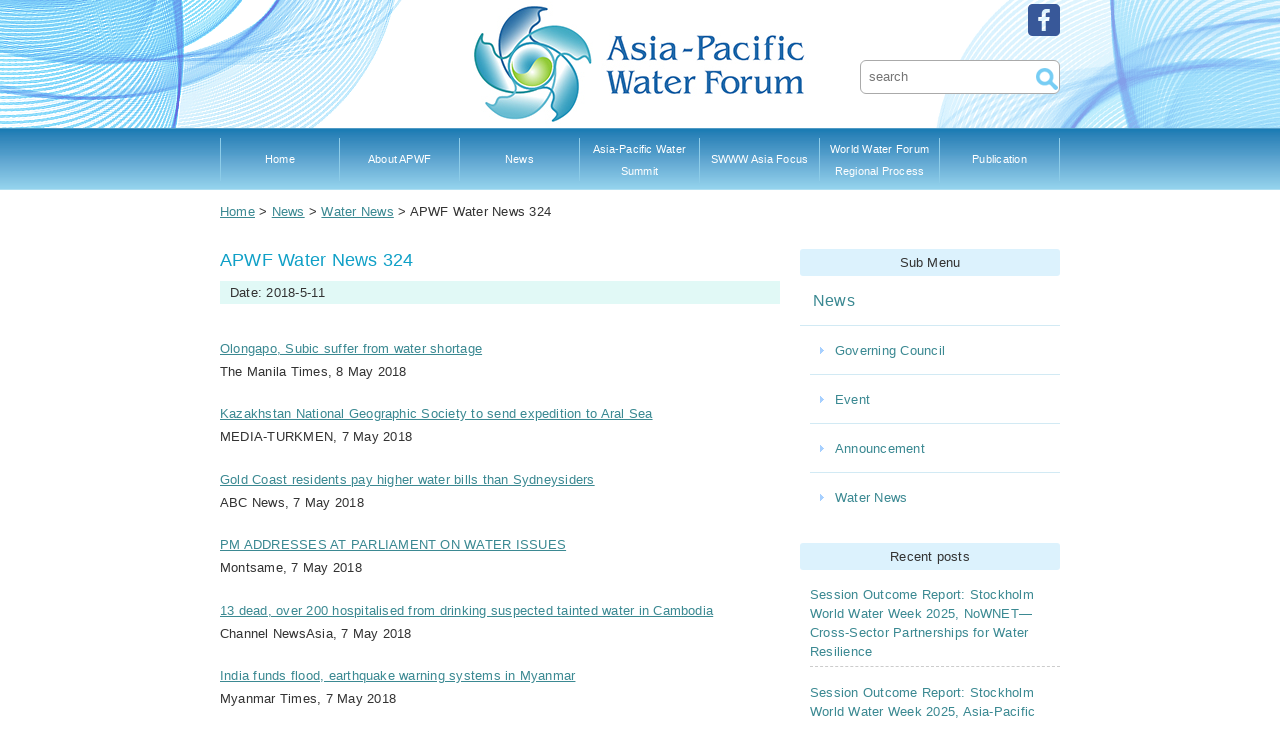

--- FILE ---
content_type: text/html; charset=UTF-8
request_url: https://apwf.org/apwf-water-news-324/
body_size: 42822
content:
<!DOCTYPE HTML>
<html lang="ja">
<head>
<meta charset="utf-8">
<meta name="viewport" content="width=device-width">
<meta http-equiv="Content-Script-Type" content="text/javascript" />

<link rel="stylesheet" type="text/css" media="all" href="https://apwf.org/apwf_wp/wp-content/themes/apwf/style.css" />
<link rel="shortcut icon" href="images/favicon.ico" type="image/vnd.microsoft.icon"><link href="https://apwf.org/apwf_wp/wp-content/themes/apwfcal.css" rel="stylesheet" type="text/css" />
<link href="https://maxcdn.bootstrapcdn.com/font-awesome/4.7.0/css/font-awesome.min.css" rel="stylesheet" integrity="sha384-wvfXpqpZZVQGK6TAh5PVlGOfQNHSoD2xbE+QkPxCAFlNEevoEH3Sl0sibVcOQVnN" crossorigin="anonymous">
<meta http-equiv="Content-Type" content="text/html; charset=utf-8" />
<script type="text/javascript" src="http://ajax.googleapis.com/ajax/libs/jquery/1.10.2/jquery.min.js"></script>
<script src="//ajax.googleapis.com/ajax/libs/jquery/1.8.2/jquery.min.js">
<!--[if lt IE 9]>
<![endif]-->
<script>
$(document).ready(function() {
	$('body').fadeIn(2000);
});
</script>

<script>
$(function(){
});
</script>

		<!-- All in One SEO 4.2.6.1 - aioseo.com -->
		<title>APWF Water News 324 - APWF</title>
		<meta name="description" content="Olongapo, Subic suffer from water shortage The Manila T" />
		<meta name="robots" content="max-image-preview:large" />
		<link rel="canonical" href="https://apwf.org/apwf-water-news-324/" />
		<meta name="generator" content="All in One SEO (AIOSEO) 4.2.6.1 " />
		<meta property="og:locale" content="ja_JP" />
		<meta property="og:site_name" content="APWF - APWF SITE" />
		<meta property="og:type" content="article" />
		<meta property="og:title" content="APWF Water News 324 - APWF" />
		<meta property="og:description" content="Olongapo, Subic suffer from water shortage The Manila T" />
		<meta property="og:url" content="https://apwf.org/apwf-water-news-324/" />
		<meta property="article:published_time" content="2018-05-11T05:36:21+00:00" />
		<meta property="article:modified_time" content="2018-05-14T00:17:46+00:00" />
		<meta name="twitter:card" content="summary_large_image" />
		<meta name="twitter:title" content="APWF Water News 324 - APWF" />
		<meta name="twitter:description" content="Olongapo, Subic suffer from water shortage The Manila T" />
		<script type="application/ld+json" class="aioseo-schema">
			{"@context":"https:\/\/schema.org","@graph":[{"@type":"BlogPosting","@id":"https:\/\/apwf.org\/apwf-water-news-324\/#blogposting","name":"APWF Water News 324 - APWF","headline":"APWF Water News 324","author":{"@id":"https:\/\/apwf.org\/author\/a-manager1\/#author"},"publisher":{"@id":"https:\/\/apwf.org\/#organization"},"datePublished":"2018-05-11T05:36:21+09:00","dateModified":"2018-05-11T05:36:21+09:00","inLanguage":"ja","mainEntityOfPage":{"@id":"https:\/\/apwf.org\/apwf-water-news-324\/#webpage"},"isPartOf":{"@id":"https:\/\/apwf.org\/apwf-water-news-324\/#webpage"},"articleSection":"News, Water News"},{"@type":"BreadcrumbList","@id":"https:\/\/apwf.org\/apwf-water-news-324\/#breadcrumblist","itemListElement":[{"@type":"ListItem","@id":"https:\/\/apwf.org\/#listItem","position":1,"item":{"@type":"WebPage","@id":"https:\/\/apwf.org\/","name":"\u30db\u30fc\u30e0","description":"APWF SITE","url":"https:\/\/apwf.org\/"},"nextItem":"https:\/\/apwf.org\/apwf-water-news-324\/#listItem"},{"@type":"ListItem","@id":"https:\/\/apwf.org\/apwf-water-news-324\/#listItem","position":2,"item":{"@type":"WebPage","@id":"https:\/\/apwf.org\/apwf-water-news-324\/","name":"APWF Water News 324","description":"Olongapo, Subic suffer from water shortage The Manila T","url":"https:\/\/apwf.org\/apwf-water-news-324\/"},"previousItem":"https:\/\/apwf.org\/#listItem"}]},{"@type":"Organization","@id":"https:\/\/apwf.org\/#organization","name":"APWF","url":"https:\/\/apwf.org\/"},{"@type":"WebPage","@id":"https:\/\/apwf.org\/apwf-water-news-324\/#webpage","url":"https:\/\/apwf.org\/apwf-water-news-324\/","name":"APWF Water News 324 - APWF","description":"Olongapo, Subic suffer from water shortage The Manila T","inLanguage":"ja","isPartOf":{"@id":"https:\/\/apwf.org\/#website"},"breadcrumb":{"@id":"https:\/\/apwf.org\/apwf-water-news-324\/#breadcrumblist"},"author":"https:\/\/apwf.org\/author\/a-manager1\/#author","creator":"https:\/\/apwf.org\/author\/a-manager1\/#author","datePublished":"2018-05-11T05:36:21+09:00","dateModified":"2018-05-14T00:17:46+09:00"},{"@type":"WebSite","@id":"https:\/\/apwf.org\/#website","url":"https:\/\/apwf.org\/","name":"APWF","description":"APWF SITE","inLanguage":"ja","publisher":{"@id":"https:\/\/apwf.org\/#organization"}}]}
		</script>
		<!-- All in One SEO -->

<link rel='dns-prefetch' href='//s.w.org' />
<link rel="alternate" type="application/rss+xml" title="APWF &raquo; APWF Water News 324 のコメントのフィード" href="https://apwf.org/apwf-water-news-324/feed/" />
<script type="text/javascript">
window._wpemojiSettings = {"baseUrl":"https:\/\/s.w.org\/images\/core\/emoji\/14.0.0\/72x72\/","ext":".png","svgUrl":"https:\/\/s.w.org\/images\/core\/emoji\/14.0.0\/svg\/","svgExt":".svg","source":{"concatemoji":"https:\/\/apwf.org\/apwf_wp\/wp-includes\/js\/wp-emoji-release.min.js?ver=6.0.11"}};
/*! This file is auto-generated */
!function(e,a,t){var n,r,o,i=a.createElement("canvas"),p=i.getContext&&i.getContext("2d");function s(e,t){var a=String.fromCharCode,e=(p.clearRect(0,0,i.width,i.height),p.fillText(a.apply(this,e),0,0),i.toDataURL());return p.clearRect(0,0,i.width,i.height),p.fillText(a.apply(this,t),0,0),e===i.toDataURL()}function c(e){var t=a.createElement("script");t.src=e,t.defer=t.type="text/javascript",a.getElementsByTagName("head")[0].appendChild(t)}for(o=Array("flag","emoji"),t.supports={everything:!0,everythingExceptFlag:!0},r=0;r<o.length;r++)t.supports[o[r]]=function(e){if(!p||!p.fillText)return!1;switch(p.textBaseline="top",p.font="600 32px Arial",e){case"flag":return s([127987,65039,8205,9895,65039],[127987,65039,8203,9895,65039])?!1:!s([55356,56826,55356,56819],[55356,56826,8203,55356,56819])&&!s([55356,57332,56128,56423,56128,56418,56128,56421,56128,56430,56128,56423,56128,56447],[55356,57332,8203,56128,56423,8203,56128,56418,8203,56128,56421,8203,56128,56430,8203,56128,56423,8203,56128,56447]);case"emoji":return!s([129777,127995,8205,129778,127999],[129777,127995,8203,129778,127999])}return!1}(o[r]),t.supports.everything=t.supports.everything&&t.supports[o[r]],"flag"!==o[r]&&(t.supports.everythingExceptFlag=t.supports.everythingExceptFlag&&t.supports[o[r]]);t.supports.everythingExceptFlag=t.supports.everythingExceptFlag&&!t.supports.flag,t.DOMReady=!1,t.readyCallback=function(){t.DOMReady=!0},t.supports.everything||(n=function(){t.readyCallback()},a.addEventListener?(a.addEventListener("DOMContentLoaded",n,!1),e.addEventListener("load",n,!1)):(e.attachEvent("onload",n),a.attachEvent("onreadystatechange",function(){"complete"===a.readyState&&t.readyCallback()})),(e=t.source||{}).concatemoji?c(e.concatemoji):e.wpemoji&&e.twemoji&&(c(e.twemoji),c(e.wpemoji)))}(window,document,window._wpemojiSettings);
</script>
<style type="text/css">
img.wp-smiley,
img.emoji {
	display: inline !important;
	border: none !important;
	box-shadow: none !important;
	height: 1em !important;
	width: 1em !important;
	margin: 0 0.07em !important;
	vertical-align: -0.1em !important;
	background: none !important;
	padding: 0 !important;
}
</style>
	<link rel='stylesheet' id='wp-block-library-css'  href='https://apwf.org/apwf_wp/wp-includes/css/dist/block-library/style.min.css?ver=6.0.11' type='text/css' media='all' />
<style id='global-styles-inline-css' type='text/css'>
body{--wp--preset--color--black: #000000;--wp--preset--color--cyan-bluish-gray: #abb8c3;--wp--preset--color--white: #ffffff;--wp--preset--color--pale-pink: #f78da7;--wp--preset--color--vivid-red: #cf2e2e;--wp--preset--color--luminous-vivid-orange: #ff6900;--wp--preset--color--luminous-vivid-amber: #fcb900;--wp--preset--color--light-green-cyan: #7bdcb5;--wp--preset--color--vivid-green-cyan: #00d084;--wp--preset--color--pale-cyan-blue: #8ed1fc;--wp--preset--color--vivid-cyan-blue: #0693e3;--wp--preset--color--vivid-purple: #9b51e0;--wp--preset--gradient--vivid-cyan-blue-to-vivid-purple: linear-gradient(135deg,rgba(6,147,227,1) 0%,rgb(155,81,224) 100%);--wp--preset--gradient--light-green-cyan-to-vivid-green-cyan: linear-gradient(135deg,rgb(122,220,180) 0%,rgb(0,208,130) 100%);--wp--preset--gradient--luminous-vivid-amber-to-luminous-vivid-orange: linear-gradient(135deg,rgba(252,185,0,1) 0%,rgba(255,105,0,1) 100%);--wp--preset--gradient--luminous-vivid-orange-to-vivid-red: linear-gradient(135deg,rgba(255,105,0,1) 0%,rgb(207,46,46) 100%);--wp--preset--gradient--very-light-gray-to-cyan-bluish-gray: linear-gradient(135deg,rgb(238,238,238) 0%,rgb(169,184,195) 100%);--wp--preset--gradient--cool-to-warm-spectrum: linear-gradient(135deg,rgb(74,234,220) 0%,rgb(151,120,209) 20%,rgb(207,42,186) 40%,rgb(238,44,130) 60%,rgb(251,105,98) 80%,rgb(254,248,76) 100%);--wp--preset--gradient--blush-light-purple: linear-gradient(135deg,rgb(255,206,236) 0%,rgb(152,150,240) 100%);--wp--preset--gradient--blush-bordeaux: linear-gradient(135deg,rgb(254,205,165) 0%,rgb(254,45,45) 50%,rgb(107,0,62) 100%);--wp--preset--gradient--luminous-dusk: linear-gradient(135deg,rgb(255,203,112) 0%,rgb(199,81,192) 50%,rgb(65,88,208) 100%);--wp--preset--gradient--pale-ocean: linear-gradient(135deg,rgb(255,245,203) 0%,rgb(182,227,212) 50%,rgb(51,167,181) 100%);--wp--preset--gradient--electric-grass: linear-gradient(135deg,rgb(202,248,128) 0%,rgb(113,206,126) 100%);--wp--preset--gradient--midnight: linear-gradient(135deg,rgb(2,3,129) 0%,rgb(40,116,252) 100%);--wp--preset--duotone--dark-grayscale: url('#wp-duotone-dark-grayscale');--wp--preset--duotone--grayscale: url('#wp-duotone-grayscale');--wp--preset--duotone--purple-yellow: url('#wp-duotone-purple-yellow');--wp--preset--duotone--blue-red: url('#wp-duotone-blue-red');--wp--preset--duotone--midnight: url('#wp-duotone-midnight');--wp--preset--duotone--magenta-yellow: url('#wp-duotone-magenta-yellow');--wp--preset--duotone--purple-green: url('#wp-duotone-purple-green');--wp--preset--duotone--blue-orange: url('#wp-duotone-blue-orange');--wp--preset--font-size--small: 13px;--wp--preset--font-size--medium: 20px;--wp--preset--font-size--large: 36px;--wp--preset--font-size--x-large: 42px;}.has-black-color{color: var(--wp--preset--color--black) !important;}.has-cyan-bluish-gray-color{color: var(--wp--preset--color--cyan-bluish-gray) !important;}.has-white-color{color: var(--wp--preset--color--white) !important;}.has-pale-pink-color{color: var(--wp--preset--color--pale-pink) !important;}.has-vivid-red-color{color: var(--wp--preset--color--vivid-red) !important;}.has-luminous-vivid-orange-color{color: var(--wp--preset--color--luminous-vivid-orange) !important;}.has-luminous-vivid-amber-color{color: var(--wp--preset--color--luminous-vivid-amber) !important;}.has-light-green-cyan-color{color: var(--wp--preset--color--light-green-cyan) !important;}.has-vivid-green-cyan-color{color: var(--wp--preset--color--vivid-green-cyan) !important;}.has-pale-cyan-blue-color{color: var(--wp--preset--color--pale-cyan-blue) !important;}.has-vivid-cyan-blue-color{color: var(--wp--preset--color--vivid-cyan-blue) !important;}.has-vivid-purple-color{color: var(--wp--preset--color--vivid-purple) !important;}.has-black-background-color{background-color: var(--wp--preset--color--black) !important;}.has-cyan-bluish-gray-background-color{background-color: var(--wp--preset--color--cyan-bluish-gray) !important;}.has-white-background-color{background-color: var(--wp--preset--color--white) !important;}.has-pale-pink-background-color{background-color: var(--wp--preset--color--pale-pink) !important;}.has-vivid-red-background-color{background-color: var(--wp--preset--color--vivid-red) !important;}.has-luminous-vivid-orange-background-color{background-color: var(--wp--preset--color--luminous-vivid-orange) !important;}.has-luminous-vivid-amber-background-color{background-color: var(--wp--preset--color--luminous-vivid-amber) !important;}.has-light-green-cyan-background-color{background-color: var(--wp--preset--color--light-green-cyan) !important;}.has-vivid-green-cyan-background-color{background-color: var(--wp--preset--color--vivid-green-cyan) !important;}.has-pale-cyan-blue-background-color{background-color: var(--wp--preset--color--pale-cyan-blue) !important;}.has-vivid-cyan-blue-background-color{background-color: var(--wp--preset--color--vivid-cyan-blue) !important;}.has-vivid-purple-background-color{background-color: var(--wp--preset--color--vivid-purple) !important;}.has-black-border-color{border-color: var(--wp--preset--color--black) !important;}.has-cyan-bluish-gray-border-color{border-color: var(--wp--preset--color--cyan-bluish-gray) !important;}.has-white-border-color{border-color: var(--wp--preset--color--white) !important;}.has-pale-pink-border-color{border-color: var(--wp--preset--color--pale-pink) !important;}.has-vivid-red-border-color{border-color: var(--wp--preset--color--vivid-red) !important;}.has-luminous-vivid-orange-border-color{border-color: var(--wp--preset--color--luminous-vivid-orange) !important;}.has-luminous-vivid-amber-border-color{border-color: var(--wp--preset--color--luminous-vivid-amber) !important;}.has-light-green-cyan-border-color{border-color: var(--wp--preset--color--light-green-cyan) !important;}.has-vivid-green-cyan-border-color{border-color: var(--wp--preset--color--vivid-green-cyan) !important;}.has-pale-cyan-blue-border-color{border-color: var(--wp--preset--color--pale-cyan-blue) !important;}.has-vivid-cyan-blue-border-color{border-color: var(--wp--preset--color--vivid-cyan-blue) !important;}.has-vivid-purple-border-color{border-color: var(--wp--preset--color--vivid-purple) !important;}.has-vivid-cyan-blue-to-vivid-purple-gradient-background{background: var(--wp--preset--gradient--vivid-cyan-blue-to-vivid-purple) !important;}.has-light-green-cyan-to-vivid-green-cyan-gradient-background{background: var(--wp--preset--gradient--light-green-cyan-to-vivid-green-cyan) !important;}.has-luminous-vivid-amber-to-luminous-vivid-orange-gradient-background{background: var(--wp--preset--gradient--luminous-vivid-amber-to-luminous-vivid-orange) !important;}.has-luminous-vivid-orange-to-vivid-red-gradient-background{background: var(--wp--preset--gradient--luminous-vivid-orange-to-vivid-red) !important;}.has-very-light-gray-to-cyan-bluish-gray-gradient-background{background: var(--wp--preset--gradient--very-light-gray-to-cyan-bluish-gray) !important;}.has-cool-to-warm-spectrum-gradient-background{background: var(--wp--preset--gradient--cool-to-warm-spectrum) !important;}.has-blush-light-purple-gradient-background{background: var(--wp--preset--gradient--blush-light-purple) !important;}.has-blush-bordeaux-gradient-background{background: var(--wp--preset--gradient--blush-bordeaux) !important;}.has-luminous-dusk-gradient-background{background: var(--wp--preset--gradient--luminous-dusk) !important;}.has-pale-ocean-gradient-background{background: var(--wp--preset--gradient--pale-ocean) !important;}.has-electric-grass-gradient-background{background: var(--wp--preset--gradient--electric-grass) !important;}.has-midnight-gradient-background{background: var(--wp--preset--gradient--midnight) !important;}.has-small-font-size{font-size: var(--wp--preset--font-size--small) !important;}.has-medium-font-size{font-size: var(--wp--preset--font-size--medium) !important;}.has-large-font-size{font-size: var(--wp--preset--font-size--large) !important;}.has-x-large-font-size{font-size: var(--wp--preset--font-size--x-large) !important;}
</style>
<link rel='stylesheet' id='contact-form-7-css'  href='https://apwf.org/apwf_wp/wp-content/plugins/contact-form-7/includes/css/styles.css?ver=5.6.3' type='text/css' media='all' />
<link rel='stylesheet' id='jquery-smooth-scroll-css'  href='https://apwf.org/apwf_wp/wp-content/plugins/jquery-smooth-scroll/css/style.css?ver=6.0.11' type='text/css' media='all' />
<link rel='stylesheet' id='hamburger.css-css'  href='https://apwf.org/apwf_wp/wp-content/plugins/wp-responsive-menu/assets/css/wpr-hamburger.css?ver=3.1.7.2' type='text/css' media='all' />
<link rel='stylesheet' id='wprmenu.css-css'  href='https://apwf.org/apwf_wp/wp-content/plugins/wp-responsive-menu/assets/css/wprmenu.css?ver=3.1.7.2' type='text/css' media='all' />
<style id='wprmenu.css-inline-css' type='text/css'>
@media only screen and ( max-width: 640px ) {html body div.wprm-wrapper {overflow: scroll;}html body div.wprm-overlay{ background: rgb(0,0,0) }#wprmenu_bar {background-image: url();background-size: cover ;background-repeat: repeat;}#wprmenu_bar {background-color: #1386dd;}html body div#mg-wprm-wrap .wpr_submit .icon.icon-search {color: #ffffff;}#wprmenu_bar .menu_title,#wprmenu_bar .wprmenu_icon_menu,#wprmenu_bar .menu_title a {color: #ffffff;}#wprmenu_bar .menu_title {font-size: 20px;font-weight: normal;}#mg-wprm-wrap li.menu-item a {font-size: 15px;text-transform: uppercase;font-weight: normal;}#mg-wprm-wrap li.menu-item-has-children ul.sub-menu a {font-size: 15px;text-transform: uppercase;font-weight: normal;}#mg-wprm-wrap li.current-menu-item > a {background: #1cd1db;}#mg-wprm-wrap li.current-menu-item > a,#mg-wprm-wrap li.current-menu-item span.wprmenu_icon{color: #ffffff !important;}#mg-wprm-wrap {background-color: #0896dd;}.cbp-spmenu-push-toright,.cbp-spmenu-push-toright .mm-slideout {left: 65% ;}.cbp-spmenu-push-toleft {left: -65% ;}#mg-wprm-wrap.cbp-spmenu-right,#mg-wprm-wrap.cbp-spmenu-left,#mg-wprm-wrap.cbp-spmenu-right.custom,#mg-wprm-wrap.cbp-spmenu-left.custom,.cbp-spmenu-vertical {width: 65%;max-width: 400px;}#mg-wprm-wrap ul#wprmenu_menu_ul li.menu-item a,div#mg-wprm-wrap ul li span.wprmenu_icon {color: #ffffff;}#mg-wprm-wrap ul#wprmenu_menu_ul li.menu-item:valid ~ a{color: #ffffff;}#mg-wprm-wrap ul#wprmenu_menu_ul li.menu-item a:hover {background: #0c0101;color: #606060 !important;}div#mg-wprm-wrap ul>li:hover>span.wprmenu_icon {color: #606060 !important;}.wprmenu_bar .hamburger-inner,.wprmenu_bar .hamburger-inner::before,.wprmenu_bar .hamburger-inner::after {background: #ffffff;}.wprmenu_bar .hamburger:hover .hamburger-inner,.wprmenu_bar .hamburger:hover .hamburger-inner::before,.wprmenu_bar .hamburger:hover .hamburger-inner::after {background: #ffffff;}div.wprmenu_bar div.hamburger{padding-right: 6px !important;}#wprmenu_menu.left {width:65%;left: -65%;right: auto;}#wprmenu_menu.right {width:65%;right: -65%;left: auto;}html body div#wprmenu_bar {height : 42px;}#mg-wprm-wrap.cbp-spmenu-left,#mg-wprm-wrap.cbp-spmenu-right,#mg-widgetmenu-wrap.cbp-spmenu-widget-left,#mg-widgetmenu-wrap.cbp-spmenu-widget-right {top: 42px !important;}.wprmenu_bar .hamburger {float: left;}.wprmenu_bar #custom_menu_icon.hamburger {top: px;left: px;float: left !important;background-color: #cccccc;}.wpr_custom_menu #custom_menu_icon {display: block;}html { padding-top: 42px !important; }#wprmenu_bar,#mg-wprm-wrap { display: block; }div#wpadminbar { position: fixed; }}
</style>
<link rel='stylesheet' id='wpr_icons-css'  href='https://apwf.org/apwf_wp/wp-content/plugins/wp-responsive-menu/inc/assets/icons/wpr-icons.css?ver=3.1.7.2' type='text/css' media='all' />
<link rel='stylesheet' id='wp-pagenavi-css'  href='https://apwf.org/apwf_wp/wp-content/plugins/wp-pagenavi/pagenavi-css.css?ver=2.70' type='text/css' media='all' />
<script type='text/javascript' src='https://apwf.org/apwf_wp/wp-includes/js/jquery/jquery.min.js?ver=3.6.0' id='jquery-core-js'></script>
<script type='text/javascript' src='https://apwf.org/apwf_wp/wp-includes/js/jquery/jquery-migrate.min.js?ver=3.3.2' id='jquery-migrate-js'></script>
<script type='text/javascript' src='https://apwf.org/apwf_wp/wp-content/plugins/wp-responsive-menu/assets/js/modernizr.custom.js?ver=3.1.7.2' id='modernizr-js'></script>
<script type='text/javascript' src='https://apwf.org/apwf_wp/wp-content/plugins/wp-responsive-menu/assets/js/jquery.touchSwipe.min.js?ver=3.1.7.2' id='touchSwipe-js'></script>
<script type='text/javascript' id='wprmenu.js-js-extra'>
/* <![CDATA[ */
var wprmenu = {"zooming":"","from_width":"640","push_width":"400","menu_width":"65","parent_click":"","swipe":"","enable_overlay":"1"};
/* ]]> */
</script>
<script type='text/javascript' src='https://apwf.org/apwf_wp/wp-content/plugins/wp-responsive-menu/assets/js/wprmenu.js?ver=3.1.7.2' id='wprmenu.js-js'></script>
<link rel="https://api.w.org/" href="https://apwf.org/wp-json/" /><link rel="alternate" type="application/json" href="https://apwf.org/wp-json/wp/v2/posts/1078" /><link rel="EditURI" type="application/rsd+xml" title="RSD" href="https://apwf.org/apwf_wp/xmlrpc.php?rsd" />
<link rel="wlwmanifest" type="application/wlwmanifest+xml" href="https://apwf.org/apwf_wp/wp-includes/wlwmanifest.xml" /> 
<meta name="generator" content="WordPress 6.0.11" />
<link rel='shortlink' href='https://apwf.org/?p=1078' />
<link rel="alternate" type="application/json+oembed" href="https://apwf.org/wp-json/oembed/1.0/embed?url=https%3A%2F%2Fapwf.org%2Fapwf-water-news-324%2F" />
<link rel="alternate" type="text/xml+oembed" href="https://apwf.org/wp-json/oembed/1.0/embed?url=https%3A%2F%2Fapwf.org%2Fapwf-water-news-324%2F&#038;format=xml" />
<link rel="apple-touch-icon" sizes="180x180" href="/apwf_wp/wp-content/uploads/fbrfg/apple-touch-icon.png">
<link rel="icon" type="image/png" sizes="32x32" href="/apwf_wp/wp-content/uploads/fbrfg/favicon-32x32.png">
<link rel="icon" type="image/png" sizes="16x16" href="/apwf_wp/wp-content/uploads/fbrfg/favicon-16x16.png">
<link rel="manifest" href="/apwf_wp/wp-content/uploads/fbrfg/site.webmanifest">
<link rel="mask-icon" href="/apwf_wp/wp-content/uploads/fbrfg/safari-pinned-tab.svg" color="#5bbad5">
<link rel="shortcut icon" href="/apwf_wp/wp-content/uploads/fbrfg/favicon.ico">
<meta name="msapplication-TileColor" content="#da532c">
<meta name="msapplication-config" content="/apwf_wp/wp-content/uploads/fbrfg/browserconfig.xml">
<meta name="theme-color" content="#ffffff"><script>
  (function(i,s,o,g,r,a,m){i['GoogleAnalyticsObject']=r;i[r]=i[r]||function(){
  (i[r].q=i[r].q||[]).push(arguments)},i[r].l=1*new Date();a=s.createElement(o),
  m=s.getElementsByTagName(o)[0];a.async=1;a.src=g;m.parentNode.insertBefore(a,m)
  })(window,document,'script','https://www.google-analytics.com/analytics.js','ga');

  ga('create', 'UA-8738415-11', 'auto');
  ga('send', 'pageview');

</script>
</head>
<body>
<div id="fb-root"></div>
<script>(function(d, s, id) {
  var js, fjs = d.getElementsByTagName(s)[0];
  if (d.getElementById(id)) return;
  js = d.createElement(s); js.id = id;
  js.src = "//connect.facebook.net/ja_JP/sdk.js#xfbml=1&version=v2.9";
  fjs.parentNode.insertBefore(js, fjs);
}(document, 'script', 'facebook-jssdk'));</script>
<header id="header">
  <div class="inner clearfix" >
    <div id="logo"><a href="https://apwf.org/"><img src="https://apwf.org/apwf_wp/wp-content/themes/apwf/images/logo.jpg" alt="APWF" class="linkimg"></a></div>
<div id="header_rbox">
<ul>
     	<li><a href="https://www.facebook.com/Asia-Pacific-Water-Forum-821896094571257/"  target="_blank"><img src="https://apwf.org/apwf_wp/wp-content/themes/apwf/images/h_fb.png" alt="contact" width="32" height="32"  class="linkimg"/></a></li>
      <!--<li><a href="https://apwf.org/contact/"><img src="https://apwf.org/apwf_wp/wp-content/themes/apwf/images/h_contact.png" alt="contact" width="32" height="32"  class="linkimg"></a></li>-->      
     </ul>
<div id="search">
	<div id="seach">
<dl class="search1">
<form name="searchform" id="searchform" method="get" id="searchform" action="https://apwf.org/">
<dt><input type="text" placeholder="search" name="s" id="s"></dt>
<dd><input type="image" src="https://apwf.org/apwf_wp/wp-content/themes/apwf/images/searchbtn.png" alt="search" name="searchbtn" id="searchbtn" value=""></dd>
</dl>
</form>
</div>
       </div>
</div>
  </div>
  <div id="nav">
 <div class="inner">
      <div id="gl_nav">
<ul>
 <div class="menu-%e3%83%a1%e3%82%a4%e3%83%b3%e3%83%a1%e3%83%8b%e3%83%a5%e2%80%95-container"><ul id="menu-%e3%83%a1%e3%82%a4%e3%83%b3%e3%83%a1%e3%83%8b%e3%83%a5%e2%80%95" class="menu"><li id="menu-item-2112" class="menu-item menu-item-type-custom menu-item-object-custom menu-item-home menu-item-2112"><a href="https://apwf.org/">Home</a></li>
<li id="menu-item-190" class="menu-item menu-item-type-post_type menu-item-object-page menu-item-has-children menu-item-190"><a href="https://apwf.org/background/">About APWF</a>
<ul class="sub-menu">
	<li id="menu-item-30" class="menu-item menu-item-type-post_type menu-item-object-page menu-item-30"><a href="https://apwf.org/background/">About APWF</a></li>
	<li id="menu-item-178" class="menu-item menu-item-type-post_type menu-item-object-page current-post-parent menu-item-178"><a href="https://apwf.org/objectives/">Objectives</a></li>
	<li id="menu-item-165" class="menu-item menu-item-type-post_type menu-item-object-page menu-item-165"><a href="https://apwf.org/rules-and-procedures/">Rules And Procedures</a></li>
	<li id="menu-item-164" class="menu-item menu-item-type-post_type menu-item-object-page menu-item-164"><a href="https://apwf.org/membership/">Membership</a></li>
</ul>
</li>
<li id="menu-item-191" class="menu-item menu-item-type-taxonomy menu-item-object-category current-post-ancestor current-menu-parent current-post-parent menu-item-has-children menu-item-191"><a href="https://apwf.org/category/news/">News</a>
<ul class="sub-menu">
	<li id="menu-item-173" class="menu-item menu-item-type-taxonomy menu-item-object-category menu-item-173"><a href="https://apwf.org/category/news/event/">Event</a></li>
	<li id="menu-item-176" class="menu-item menu-item-type-taxonomy menu-item-object-category current-post-ancestor current-menu-parent current-post-parent menu-item-176"><a href="https://apwf.org/category/news/water-news/">Water News</a></li>
	<li id="menu-item-172" class="menu-item menu-item-type-taxonomy menu-item-object-category menu-item-172"><a href="https://apwf.org/category/news/ann/">Announcement</a></li>
	<li id="menu-item-174" class="menu-item menu-item-type-taxonomy menu-item-object-category menu-item-174"><a href="https://apwf.org/category/news/gc/">Governing Council</a></li>
</ul>
</li>
<li id="menu-item-41" class="menu-item menu-item-type-post_type menu-item-object-page menu-item-has-children menu-item-41"><a href="https://apwf.org/summit/">Asia-Pacific Water  Summit</a>
<ul class="sub-menu">
	<li id="menu-item-2154" class="menu-item menu-item-type-post_type menu-item-object-page menu-item-2154"><a href="https://apwf.org/summit/japan-2007/">Japan 2007</a></li>
	<li id="menu-item-675" class="menu-item menu-item-type-post_type menu-item-object-page menu-item-675"><a href="https://apwf.org/summit/thailand2013/">Thailand 2013</a></li>
	<li id="menu-item-799" class="menu-item menu-item-type-post_type menu-item-object-page menu-item-has-children menu-item-799"><a href="https://apwf.org/summit/myanmar2017/">Myanmar 2017</a>
	<ul class="sub-menu">
		<li id="menu-item-976" class="menu-item menu-item-type-post_type menu-item-object-page menu-item-976"><a href="https://apwf.org/?page_id=949">Sponsorship</a></li>
	</ul>
</li>
	<li id="menu-item-1341" class="menu-item menu-item-type-post_type menu-item-object-page menu-item-1341"><a href="https://apwf.org/summit/kumamoto-2022/">Kumamoto 2022</a></li>
</ul>
</li>
<li id="menu-item-2236" class="menu-item menu-item-type-post_type menu-item-object-page menu-item-2236"><a href="https://apwf.org/swww-asia-focus/">SWWW Asia Focus</a></li>
<li id="menu-item-39" class="menu-item menu-item-type-post_type menu-item-object-page menu-item-has-children menu-item-39"><a href="https://apwf.org/regional-process/">World Water Forum  Regional Process</a>
<ul class="sub-menu">
	<li id="menu-item-393" class="menu-item menu-item-type-post_type menu-item-object-page menu-item-393"><a href="https://apwf.org/regional-process/previous-editions/">Previous Editions</a></li>
</ul>
</li>
<li id="menu-item-42" class="menu-item menu-item-type-post_type menu-item-object-page menu-item-42"><a href="https://apwf.org/publication/">Publication</a></li>
</ul></div> </ul>
</div>
</div>
</div>
        </header>

<div id="container" class="clearfix">
<div class="breadcrumbs">
    <!-- Breadcrumb NavXT 7.1.0 -->
<span property="itemListElement" typeof="ListItem"><a property="item" typeof="WebPage" title="APWFへ移動" href="https://apwf.org" class="home"><span property="name">Home</span></a><meta property="position" content="1"></span> &gt; <span property="itemListElement" typeof="ListItem"><a property="item" typeof="WebPage" title="Go to the News category archives." href="https://apwf.org/category/news/" class="taxonomy category"><span property="name">News</span></a><meta property="position" content="2"></span> &gt; <span property="itemListElement" typeof="ListItem"><a property="item" typeof="WebPage" title="Go to the Water News category archives." href="https://apwf.org/category/news/water-news/" class="taxonomy category"><span property="name">Water News</span></a><meta property="position" content="3"></span> &gt; <span property="itemListElement" typeof="ListItem"><span property="name">APWF Water News 324</span><meta property="position" content="4"></span></div>
<div id="content" class="clearfix">

<!--
■the_permalink();
該当記事のURLを出力してくれるテンプレタグ
■the_title();
該当記事のタイトルを出力してくれるテンプレタグ
-->
	<h2 class="blog_title"><a href="https://apwf.org/apwf-water-news-324/">APWF Water News 324</a></h2>
	<div class="meta">
<!--
■the_date();
該当記事の投稿日を出力してくれるテンプレタグ
-->
	Date: 2018-5-11<br />


	</div>	

<p>

<!--
■the_content();
該当記事の本文を出力してくれるテンプレタグ
()内の引数は、記事入力内でmoreを使用した際に表示させる文。
なので、moreを使わなかった場合、表示されない。
-->
	<p><a href="http://www.manilatimes.net/olongapo-subic-suffer-from-water-shortage/397357/">Olongapo, Subic suffer from water shortage</a> <br />
 The Manila Times, 8 May 2018</p>
<p> <a href="http://orient.tm/en/2018/05/07/7023.html">Kazakhstan National Geographic Society to send expedition to Aral Sea</a><br />
 MEDIA-TURKMEN, 7 May 2018</p>
<p> <a href="http://www.abc.net.au/news/2018-05-07/gold-coast-water-costs-double-sydney-water/9732794">Gold Coast residents pay higher water bills than Sydneysiders</a> <br />
 ABC News, 7 May 2018</p>
<p> <a href="http://montsame.mn/en/read/14953">PM ADDRESSES AT PARLIAMENT ON WATER ISSUES</a>　<br />
 Montsame, 7 May 2018</p>
<p> <a href="https://www.channelnewsasia.com/news/asia/13-dead-over-200-hospitalised-from-drinking-suspected-tainted-10210838">13 dead, over 200 hospitalised from drinking suspected tainted water in Cambodia</a><br />
 Channel NewsAsia, 7 May 2018</p>
<p> <a href="https://www.mmtimes.com/news/india-funds-flood-earthquake-warning-systems-myanmar.html">India funds flood, earthquake warning systems in Myanmar</a> <br />
 Myanmar Times, 7 May 2018</p>
<p> <a href="https://thehimalayantimes.com/nepal/drive-to-conserve-water/">Drive to conserve water</a> <br />
 The Himalayan Times, 7 May 2018</p>
<p> <a href="http://orient.tm/en/2018/05/05/6925.html">Fresh water – the source of life or an export good</a> <br />
 MEDIA-TURKMEN, 5 May 2018</p>
<p> <a href="https://akipress.com/news:605943/">UN Special Rapporteur urges Mongolia to raise standards on water and sanitation services</a>　<br />
 AKIpress, 2 May 2018</p>
<p> <a href="http://www.abc.net.au/news/2018-05-01/govt-to-take-200m-stake-in-taswater-utility/9713862">Hodgman Government proposes $200m stake in TasWater; Labor brands backdown &#8216;humiliating&#8217;</a> <br />
 ABC News, 1 May 2018</p>
<p> <a href="https://en.trend.az/casia/turkmenistan/2896422.html">Ashgabat, Astana eye co-op in Caspian Sea</a> <br />
 Trend News Agency, 1 May 2018</p>
<p> <a href="https://thehimalayantimes.com/nepal/locals-turn-to-deep-boring-to-alleviate-water-scarcity-in-terathum/">Locals turn to deep boring to alleviate water scarcity in Terathum</a>　<br />
 The Himalayan Times, 1 May 2018</p>
<p> <a href="https://en.trend.az/casia/kyrgyzstan/2895003.html">Kyrgyzstan participates in USAID&#8217;s Smart Waters event in Tashkent</a><br />
 Trend News Agency, 28 April 2018</p>
<p> <a href="http://www.eco-business.com/news/disasters-could-cost-asia-pacific-region-160-billion-per-year-by-2030-un-warns/">Disasters could cost Asia-Pacific region $160 billion per year by 2030, UN warns</a> <br />
 Eco-Business, 26 April 2018</p>

	<br clear="all" />
	</p>




<!-- ▲表示する記事がある場合、ループ開始▲ -->






<!-- ▼ここにコメントの入力欄を記述する -->
</div><div id="sideArea">

<ul>
<li id="nav_menu-2" class="widget widget_nav_menu"><h2 class="widgettitle">Sub Menu</h2>
<div class="menu-blog%e3%82%b5%e3%82%a4%e3%83%89%e3%83%a1%e3%83%8b%e3%83%a5%e3%83%bc-container"><ul id="menu-blog%e3%82%b5%e3%82%a4%e3%83%89%e3%83%a1%e3%83%8b%e3%83%a5%e3%83%bc" class="menu"><li id="menu-item-394" class="menu-item menu-item-type-taxonomy menu-item-object-category current-post-ancestor current-menu-parent current-post-parent menu-item-has-children menu-item-394"><a href="https://apwf.org/category/news/">News</a>
<ul class="sub-menu">
	<li id="menu-item-397" class="menu-item menu-item-type-taxonomy menu-item-object-category menu-item-397"><a href="https://apwf.org/category/news/gc/">Governing Council</a></li>
	<li id="menu-item-396" class="menu-item menu-item-type-taxonomy menu-item-object-category menu-item-396"><a href="https://apwf.org/category/news/event/">Event</a></li>
	<li id="menu-item-395" class="menu-item menu-item-type-taxonomy menu-item-object-category menu-item-395"><a href="https://apwf.org/category/news/ann/">Announcement</a></li>
	<li id="menu-item-398" class="menu-item menu-item-type-taxonomy menu-item-object-category current-post-ancestor current-menu-parent current-post-parent menu-item-398"><a href="https://apwf.org/category/news/water-news/">Water News</a></li>
</ul>
</li>
</ul></div></li>

		<li id="recent-posts-2" class="widget widget_recent_entries">
		<h2 class="widgettitle">Recent posts</h2>

		<ul>
											<li>
					<a href="https://apwf.org/session-outcome-report-stockholm-world-water-week-2025-nownet-cross-sector-partnerships-for-water-resilience/">Session Outcome Report: Stockholm World Water Week 2025, NoWNET—Cross-Sector Partnerships for Water Resilience</a>
									</li>
											<li>
					<a href="https://apwf.org/session-outcome-report-stockholm-world-water-week-2025-asia-pacific-focus-asias-water-energy-food-ecosystem-future/">Session Outcome Report: Stockholm World Water Week 2025, Asia-Pacific Focus—Asia’s Water-Energy-Food-Ecosystem Future</a>
									</li>
											<li>
					<a href="https://apwf.org/news-251016-1/">Session Outcome Report: Stockholm World Water Week 2025, Asia-Pacific Focus—Early Warnings in Asia-Pacific</a>
									</li>
											<li>
					<a href="https://apwf.org/news-251014/">Session Outcome Report: Stockholm World Water Week 2025, Asia-Pacific Focus—Building a Climate-Resilient Hindu Kush Himalaya (HKH)</a>
									</li>
											<li>
					<a href="https://apwf.org/news-250815/">Stockholm World Water Week 2025 &#8211; APWF and NoWNET Session</a>
									</li>
											<li>
					<a href="https://apwf.org/news-250616/">Discussion and Key Messages from the session in Asia and the Pacific Water and Urban Development Forum 2025 (AWUF 2025)</a>
									</li>
											<li>
					<a href="https://apwf.org/news-250612/">Science Diplomacy for Glacier Preservation and Transboundary Water Resilience in the Hindu Kush Himalaya (HKH)</a>
									</li>
											<li>
					<a href="https://apwf.org/15th-apwf-webinar/">“Planet Aqua: Rethinking Our Home in the Universe” The Outcomes of the 15th APWF Webinar with Mr. Jeremy Rifkin &#038; Experts</a>
									</li>
					</ul>

		</li>
</ul>
</div>
</div>
</div>
<footer id="footer">
<div class="inner clearfix">
    <div id="f_left">
    	<dl>
       <dt><a href="http://www.waterforum.jp/en/">Secretariat: Japan Water Forum (JWF)</a></dt>
<dd>6th Fl,5-4 Nihonbashi-Hakozaki-cho, Chuo-ku, Tokyo, JAPAN 103-0015</dd>
<dd>TEL:+81(0)3-5645-8040　FAX:+81(0)3-5645-8041</dd>
</dl><p>E-mail: office[at]apwf.org*<br />*Please change [at] to @.</p>　
    </div>


<div id="f_right">
<ul>
 <div class="menu-%e3%83%95%e3%83%83%e3%82%bf%e3%83%bc%e3%83%a1%e3%83%8b%e3%83%a5%e3%83%bc-container"><ul id="menu-%e3%83%95%e3%83%83%e3%82%bf%e3%83%bc%e3%83%a1%e3%83%8b%e3%83%a5%e3%83%bc" class="menu"><li id="menu-item-182" class="menu-item menu-item-type-custom menu-item-object-custom menu-item-home menu-item-182"><a href="https://apwf.org">Home</a></li>
<li id="menu-item-186" class="menu-item menu-item-type-post_type menu-item-object-page menu-item-186"><a href="https://apwf.org/privacy/">Privacy policy</a></li>
</ul></div></ul>
<p class="copyright" class="clear">Copyright&copy; APWF. All rights reserved.</p>
</div>
</div>
</footer>
			<a id="scroll-to-top" href="#" title="Scroll to Top">Top</a>
			
			<div class="wprm-wrapper">
        
        <!-- Overlay Starts here -->
			 			   <div class="wprm-overlay"></div>
			         <!-- Overlay Ends here -->
			
			         <div id="wprmenu_bar" class="wprmenu_bar bodyslide left">
  <div class="hamburger hamburger--slider">
    <span class="hamburger-box">
      <span class="hamburger-inner"></span>
    </span>
  </div>
  <div class="menu_title">
      <a href="https://apwf.org/apwf_wp">
      MENU    </a>
      </div>
</div>			 
			<div class="cbp-spmenu cbp-spmenu-vertical cbp-spmenu-left default " id="mg-wprm-wrap">
				
				
				<ul id="wprmenu_menu_ul">
  
  <li class="menu-item menu-item-type-custom menu-item-object-custom menu-item-home menu-item-2112"><a href="https://apwf.org/">Home</a></li>
<li class="menu-item menu-item-type-post_type menu-item-object-page menu-item-has-children menu-item-190"><a href="https://apwf.org/background/">About APWF</a>
<ul class="sub-menu">
	<li class="menu-item menu-item-type-post_type menu-item-object-page menu-item-30"><a href="https://apwf.org/background/">About APWF</a></li>
	<li class="menu-item menu-item-type-post_type menu-item-object-page current-post-parent menu-item-178"><a href="https://apwf.org/objectives/">Objectives</a></li>
	<li class="menu-item menu-item-type-post_type menu-item-object-page menu-item-165"><a href="https://apwf.org/rules-and-procedures/">Rules And Procedures</a></li>
	<li class="menu-item menu-item-type-post_type menu-item-object-page menu-item-164"><a href="https://apwf.org/membership/">Membership</a></li>
</ul>
</li>
<li class="menu-item menu-item-type-taxonomy menu-item-object-category current-post-ancestor current-menu-parent current-post-parent menu-item-has-children menu-item-191"><a href="https://apwf.org/category/news/">News</a>
<ul class="sub-menu">
	<li class="menu-item menu-item-type-taxonomy menu-item-object-category menu-item-173"><a href="https://apwf.org/category/news/event/">Event</a></li>
	<li class="menu-item menu-item-type-taxonomy menu-item-object-category current-post-ancestor current-menu-parent current-post-parent menu-item-176"><a href="https://apwf.org/category/news/water-news/">Water News</a></li>
	<li class="menu-item menu-item-type-taxonomy menu-item-object-category menu-item-172"><a href="https://apwf.org/category/news/ann/">Announcement</a></li>
	<li class="menu-item menu-item-type-taxonomy menu-item-object-category menu-item-174"><a href="https://apwf.org/category/news/gc/">Governing Council</a></li>
</ul>
</li>
<li class="menu-item menu-item-type-post_type menu-item-object-page menu-item-has-children menu-item-41"><a href="https://apwf.org/summit/">Asia-Pacific Water  Summit</a>
<ul class="sub-menu">
	<li class="menu-item menu-item-type-post_type menu-item-object-page menu-item-2154"><a href="https://apwf.org/summit/japan-2007/">Japan 2007</a></li>
	<li class="menu-item menu-item-type-post_type menu-item-object-page menu-item-675"><a href="https://apwf.org/summit/thailand2013/">Thailand 2013</a></li>
	<li class="menu-item menu-item-type-post_type menu-item-object-page menu-item-has-children menu-item-799"><a href="https://apwf.org/summit/myanmar2017/">Myanmar 2017</a>
	<ul class="sub-menu">
		<li class="menu-item menu-item-type-post_type menu-item-object-page menu-item-976"><a href="https://apwf.org/?page_id=949">Sponsorship</a></li>
	</ul>
</li>
	<li class="menu-item menu-item-type-post_type menu-item-object-page menu-item-1341"><a href="https://apwf.org/summit/kumamoto-2022/">Kumamoto 2022</a></li>
</ul>
</li>
<li class="menu-item menu-item-type-post_type menu-item-object-page menu-item-2236"><a href="https://apwf.org/swww-asia-focus/">SWWW Asia Focus</a></li>
<li class="menu-item menu-item-type-post_type menu-item-object-page menu-item-has-children menu-item-39"><a href="https://apwf.org/regional-process/">World Water Forum  Regional Process</a>
<ul class="sub-menu">
	<li class="menu-item menu-item-type-post_type menu-item-object-page menu-item-393"><a href="https://apwf.org/regional-process/previous-editions/">Previous Editions</a></li>
</ul>
</li>
<li class="menu-item menu-item-type-post_type menu-item-object-page menu-item-42"><a href="https://apwf.org/publication/">Publication</a></li>
        <li>
          <div class="wpr_search search_top">
            <form role="search" method="get" class="wpr-search-form" action="https://apwf.org/">
  <label for="search-form-696d638917d90"></label>
  <input type="search" class="wpr-search-field" placeholder="Search..." value="" name="s" title="Search...">
  <button type="submit" class="wpr_submit">
    <i class="wpr-icon-search"></i>
  </button>
</form>          </div>
        </li>
        
     
</ul>
				
				</div>
			</div>
			<script type='text/javascript' src='https://apwf.org/apwf_wp/wp-content/plugins/contact-form-7/includes/swv/js/index.js?ver=5.6.3' id='swv-js'></script>
<script type='text/javascript' id='contact-form-7-js-extra'>
/* <![CDATA[ */
var wpcf7 = {"api":{"root":"https:\/\/apwf.org\/wp-json\/","namespace":"contact-form-7\/v1"}};
/* ]]> */
</script>
<script type='text/javascript' src='https://apwf.org/apwf_wp/wp-content/plugins/contact-form-7/includes/js/index.js?ver=5.6.3' id='contact-form-7-js'></script>
<script type='text/javascript' src='https://apwf.org/apwf_wp/wp-content/plugins/jquery-smooth-scroll/js/script.min.js?ver=6.0.11' id='jquery-smooth-scroll-js'></script>
</body>

</html>

--- FILE ---
content_type: text/css
request_url: https://apwf.org/apwf_wp/wp-content/themes/apwf/style.css
body_size: 32327
content:
@charset "utf-8";
/* CSS Document */

/*
Theme Name: APWF
Author: artieate.com
Description: 
date:2017.9.12
*/
/*==========================================================

　　　　　　　　　　　   　　　　　　　共通(要素)

==========================================================*/

html, body, div, span, applet, object, iframe, h1, h2, h3, h4, h5, h6, p, blockquote, pre, a, abbr, acronym, address, big, cite, code, del, dfn, em, img, ins, kbd, q, s, samp, small, strike, sub, sup, tt, var, b, u, i, center, dl, dt, dd, ol, ul, li, fieldset, form, label, legend, table, caption, tbody, tfoot, thead, tr, th, td, article, aside, canvas, details, embed, figure, figcaption, footer, header, hgroup, menu, nav, output, ruby, section, summary, time, mark, audio, video {
	margin: 0;
	padding: 0;
	border: 0;
	font-style: normal;
	font-weight: normal;
	font-size: 100%;
	vertical-align: baseline;
}
article, aside, details, figcaption, figure, footer, header, hgroup, menu, nav, section {
	display: block;
}

blockquote, q {
	quotes: none;
}
blockquote:before, blockquote:after, q:before, q:after {
	content: '';
	content: none;
}
 input, textarea {
 margin: 0;
 padding: 0;
}
ol, ul {
	list-style: none;
}
table {
	border-collapse: collapse;
	border-spacing: 0;
}
caption, th {
	text-align: left;
}
a {
	color:#3b8992;
transition: all .3s;
word-wrap: break-word;
}
a:hover {
	color:#ddd;
}
a:focus {
	outline: none;
}

.clearfix:after {
	content: ".";
	display: block;
	clear: both;
	height: 0;
	visibility: hidden;
}
.aligncenter {
	text-align: center;
}
.clearfix {
	min-height: 1px;
}
* html .clearfix {
	height: 1px;/*促*//*/
	height: auto;
	overflow: hidden;
	/**/
}
.both {
	clear: both;
}

.inline_block {
	display: inline-block;
 *display: inline;
 *zoom: 1;
}
html {
	margin-bottom: 1px;
	height: 100%;
	overflow-y: scroll;
	min-width: 860px;
}
body {
	margin-right: auto;
	margin-left: auto;
	padding: 0px;
	margin-top: 0px;
	font-family: "Roboto", sans-serif;
	font-size: 13px;
	line-height: 1.8em;
	color: #333;
	letter-spacing: 0.24px;
	background-repeat: repeat;
	background-position: 50% 0%;
}
/*---------------------------------
add css standard start
--------------------------------*/

img {
	max-width: 100%;
    height: auto;
}
*  table {
 width: 100%;
}
.clear {
	clear: both;
}
.clearfix:after {
	content: ".";
	display: block;
	clear: both;
	height: 0;
	visibility: hidden;
}
.clearfix {
	min-height: 1px;
}
* html .clearfix {
	height: 1px;/*¥*//*/
	height: auto;
	overflow: hidden;
	/**/
}
.both {
	clear: both;
}
.inline_block {
	display: inline-block;
 *display: inline;
 *zoom: 1;
}
.left {
	float: left;
}
.right {
	float: right;
}
.center {
	margin-right: auto;
	margin-left: auto;
}
.txt_center {
	text-align: center;
}
.txt_right {
	text-align: right;
}
.txt_left {
	text-align: left;
}
.img_shadow {
	border: 5px solid #FFF;
	box-shadow: 6px 6px 6px 6px rgba(0,0,0,0.4);
}

/*  CSShack
 ------------------------------------------*/
/*IE6*/
* html img {
	vertical-align: bottom;
}
/*IE7*/
*:first-child+html img {
	vertical-align: bottom;
}

/*　　　　　　　　　　　　　　　パンくずリスト
------------------------------------------*/
.breadcrumbs {
	padding: 0.8em 0 2em 0;
}

/*　　　　　　　　　　　　　　　調整
------------------------------------------*/
.mtp10 {
	margin-top: 10px;
}
.mtp1em {
	margin-top: 1em;
}
.mtp2em {
	margin-top: 2em;
}
.mtp3em {
	margin-top: 3em;
}

.ml10 {
	margin-left: 10px;
}
.mbm10 {
	margin-bottom: 10px;
}
.mbm1em {
	margin-bottom: 1em;
}
.mbm2em {
	margin-bottom: 2em;
}
.mbm3em {
	margin-bottom: 3em;
}

/*                                                                                  4th APWF  2019/06/03
---------------------------------------------------------------------------------------------------------*/
.btn_apwf_4th {
	display: inline-block;
	max-width: 180px;
	text-align: left;
	border: 2px solid #2d88ff;
	font-size: 14px;
	color: #0099CC;
	text-decoration: none;
	padding: 8px 16px;
	border-radius: 4px;
	transition: .4s;
}

.btn_apwf_4th:hover {
	background-color: #B3E0F7;
	border-color: #92C7F1;
	color: #FFF;
}
/*==========================================================

　　　　　　　　　　　   　　　　　　　共通(レイアウト)

==========================================================*/

.inner {
	width: 840px;
	height: auto;
	margin-right: auto;
	margin-left: auto;
	clear: both;
}

#container {
	width: 840px;
	margin-right: auto;
	margin-left: auto;
	margin-bottom: 48px;
	clear: both;
}
#content {
	width: 560px;
	background-color: #FFF;
	margin-right: auto;
	margin-left: auto;
	height: auto;
	-webkit-border-radius: 30px;
	-moz-border-radius: 30px;
	min-height: 1000px;
	padding-right: 0;
	padding-left: 0;
	float: left;
}
#sideArea {
	width: 260px;
	float: left;
	margin-left: 20px;

}
#footer {
	width: 100%;
	background: linear-gradient(#187ab2, #92d1eb);
	font-size: 12px;
	margin-right: auto;
	margin-left: auto;
	padding-top: 20px;
	padding-bottom: 20px;
	clear: both;
}
#footer_apws3rd {
	width: 100%;
	background: linear-gradient(#1caeb4, #d5fdfb);
	font-size: 12px;
	margin-right: auto;
	margin-left: auto;
	padding-top: 20px;
	padding-bottom: 20px;
	clear: both;
}
/*                                                                                  4th APWF  2019/05/23
---------------------------------------------------------------------------------------------------------*/
#footer_apws4th {
    width: 100%;
    background: linear-gradient(#1cb46a, #d5fde9);
    font-size: 12px;
    margin-right: auto;
    margin-left: auto;
    padding-top: 20px;
    padding-bottom: 20px;
	clear: both;}
#page-top {
	position: fixed;
	right: 40px;
	bottom: 0px;
}
#page-top a {
	text-decoration: none;
	color: #fff;
	width: 100px;
	display: block;
	border-radius: 5px;
	background-image: url(images/page_top.png);
	padding-right: 0;
	padding-bottom: 0px;
	padding-left: 0;
	background-repeat: no-repeat;
	text-indent: -9999px;
	background-position: bottom;
	padding-top: 140px;
}
#page-top a:hover {
	text-decoration: none;
}
a img.linkimg {
	background: none!important;
	transition: all .3s;
}
a:hover img.linkimg {
	opacity: 0.6;
	filter: alpha(opacity=60);
	-ms-filter: "alpha( opacity=60 )";
	background: none!important;
}

.shadow01 {
	/*影を入れる*/
	-webkit-box-shadow: 3px 3px 3px 3px #dedede;
	-moz-box-shadow: 3px 3px 3px 3px #dedede;
	box-shadow: 3px 3px 3px 3px #dedede;
}

/*==========================================================

　　　　　　　　　　　　　　　　　　　　　　　　　ヘッダー

==========================================================*/


#header {
	height: 190px;
	width: 100%;
	background-image: url(images/headbg.gif);
	background-position: center top;
}
#header_apws3rd {
	height: 190px;
	width: 100%;
	background-image: url(images/headbg_apws3rd.gif);
	background-position: center top;
}
#header #logo,#header_apws3rd #logo  {
	width: 350px;
	height: 128px;
	margin-left: 245px;
	float: left;
}

/*                                                                                  4th APWF  2019/05/23
---------------------------------------------------------------------------------------------------------*/
#header_apws4th{
	width: 100%;
	background-image: url(images/headbg_apws4th.png);
	background-position: center top;
}
#header #logo {
	width: 350px;
	height:128px;
	margin-left: 245px;
	float: left;
}
#header_apws4th #logo  {
	width: 462px;
	height:128px;
	/*margin-left: 245px;*/
	float: left;
}


#headerBox {
	float: left;
	width: 200px;
	height: 180px;
	background-position: right bottom;
}
#headerBox > p {
	font-size: 12px;
	text-align: right;
	margin-top: 38px;
	height: 10px;
	line-height: 12px;
}
#header_rbox{
	float: right;
	width: 245px;
}

/*                        Facebook&contact
------------------------------------------*/

#header_rbox ul {
	height: 46px;
	width: 200px;
	float: right;
}

#header_rbox ul li {
	height: 32px;
	width: 32px;
	float: right;
	padding-top: 4px;
	padding-bottom: 10px;
	padding-left: 10px;
}
/*                              検索窓
------------------------------------------*/

#header_rbox ul {
	height: 46px;
	width: 200px;
	float: right;
}

#header_rbox ul li {
	height: 32px;
	width: 32px;
	float: right;
	padding-top: 4px;
	padding-bottom: 10px;
	padding-left: 10px;
}

#search{
	margin-top: 14px;
	width: 200px;
	float: right;
}
dl.search1{
	position:relative;
	background-color:#fff;
	border:1px solid #aaa;
	-webkit-border-radius:6px;
	-moz-border-radius:6px;
	-o-border-radius:6px;
	-ms-border-radius:6px;
	border-radius:6px;
}
dl.search1 dt{
	margin-right:40px;
	padding:4px 0 4px 8px;
}
dl.search1 dt input{
	width:100%;
	height:24px;
	line-height:24px;
	background:none;
	border:none;
}
dl.search1 dd{
	position:absolute;
	top:0;
	right:0;
	margin-top:5px;
}
dl.search1 dd button{
	display:block;
	padding:10px;
	background:none;
	border:none;
}
dl.search1 dd button span{
	display:block;
	width:20px;
	height:20px;
	background:url('images/searchbtn.png') no-repeat scroll 0 0;
}

@media screen and ( max-width:940px )
{


}
/*==========================================================

　　　　　　　　　　　　　　　　　　　　　　　　サイドバー

==========================================================*/


/*                         サイドメニュー
------------------------------------------*/
#menu-item-394 a{
	border-bottom-width: 1px;
	border-bottom-style: solid;
	border-bottom-color: #D2EAF4;
}
#menu-item-394 a {
	text-decoration: none;
	font-size: 1.2em;
	display: block;
	padding: 5%
}
ul.sub-menu {
    font-size: 0.8333em;
}

#sideArea .parent  {
	border-bottom-width: 1px;
	border-bottom-style: solid;
	border-bottom-color: #D2EAF4;
}
#sideArea .parent a, #nav-menu2  > a {
	text-decoration: none;
	font-size: 1.2em;
	display: block;
	padding: 5%
}
#sideArea .child, #menu-item-394 .sub-menu{
	margin-bottom:2em;}

#sideArea .child li{
	border-bottom-width: 1px;
	border-bottom-style: solid;
	border-bottom-color: #D2EAF4;
}
#sideArea .child li a, #menu-item-394 .sub-menu li a{
	text-decoration: none;
	display: block;
	width: 85%;
	padding-top: 5%;
	padding-right: 5%;
	padding-bottom: 5%;
	padding-left: 10%;
	background-image: url(images/arrow1.gif);
	background-repeat: no-repeat;
	background-position: 10px center;
}
#sideArea .child li:last-child, #menu-item-398 a{
	border:none;
}
#sideArea .children {
	border-top-width: 1px;
	border-top-style: solid;
	border-top-color: #D2EAF4;
}
/*                         ウィジェット
------------------------------------------*/
h2.widgettitle {
	background-color: #dcf2fd;
	text-align: center;
	padding: 2px 0 2px 0px;
	border-radius: 3px;        /* CSS3草案 */
	-webkit-border-radius: 3px;    /* Safari,Google Chrome用 */
	-moz-border-radius: 3px;   /* Firefox用 */
}
h2.widgettitle_apws3rd {
	background-color: #c9eee8;
text-align: center;
	padding: 2px 0 2px 0px;
	border-radius: 3px;        /* CSS3草案 */
	-webkit-border-radius: 3px;    /* Safari,Google Chrome用 */
	-moz-border-radius: 3px;   /* Firefox用 */
}
/*                                                                                  4th APWF  2019/05/23
---------------------------------------------------------------------------------------------------------*/

h2.widgettitle_apws4th{
	background-color: #e7fcec;
text-align: center;
	padding: 2px 0 2px 0px;
	border-radius: 3px;        /* CSS3草案 */
	-webkit-border-radius: 3px;    /* Safari,Google Chrome用 */
	-moz-border-radius: 3px;   /* Firefox用 */
}


#sideArea ul li > ul, #sideArea .tagcloud {
	padding-left: 10px;
}
.widget_recent_entries li {
	line-height: 1.5em;
	margin: 0.8em 0 0.8em 0;
	border-bottom-width: 1px;
	border-bottom-style: dashed;
	border-bottom-color: #CCC;
        padding: 5px 0 5px 0;
        
}
.widget_recent_entries li a {
	text-decoration: none;
}


/*==========================================================
																											
                                                   フッター

==========================================================*/



#f_left{
	color: #FFF;
	float: left;
	width: 60%;
}
#f_left a{
	color: #FFF;
	text-decoration: none;
}
#f_left a:hover{
	text-shadow: 0 0 10px #fff,0 0 15px #fff;
}
#f_right{
	width: 40%;
	float: right;
}

#f_right dl {

}
#f_right ul li {
	color: #FFF;
	float: right;
	padding-right: 10px;
	padding-left: 10px;
}
#f_right ul li a{
	display: block;
	color: #FFF;
	text-decoration: none;
}
#f_right ul li a:hover{	text-shadow: 0 0 10px #fff,0 0 15px #fff;
}

.copyright {
	width: 100%;
	text-align: right;
	clear: both;
	margin-top: 60px;
	color: #FFF;
	font-size: 0.8em;
}

/*==========================================================

　　　　　　　　　　　        メインメニュー  Global nav

==========================================================*/

#nav{
	background-image: url(images/menu_bg.gif);
	background-repeat: repeat-x;
	height: 62px;
	width: 100%;
}
#nav_apws3rd{
	background-image: url(images/menu_bg_apws3rd.gif);
	background-repeat: repeat-x;
	height: 62px;
	width: 100%;
}

/*                                                                                  4th APWF  2019/05/23
---------------------------------------------------------------------------------------------------------*/
#nav_apws4th #gl_nav ul > li a {
	border-right-width: 1px;
	border-right-style: solid;
	border-right-color: #189b40;
}
#nav_apws4th #gl_nav li#menu-item-2112 a{
	border-left-width: 1px;
	border-left-style: solid;
	border-left-color: #189b40;
}
#nav_apws4th #gl_nav li ul li a {
	text-align: center;
	font-size: 12px;
	font-weight: normal;
	background-color: #189b40;
	border:none;
}
#nav_apws4th #gl_nav > li:hover > a {
	background-color: #189b40;
}
#nav_apws4th{
	background-image: url(images/menu_bg_apws4th.gif);
	background-repeat: repeat-x;
	height: 62px;
	width: 100%;
}


#gl_nav {
  list-style-type: none;
  width: 840px;
  padding: 0;
}
#gl_nav > ul{
  padding-top:10px ;
}
#gl_nav li {
  position: relative;
  width: 120px;
  float: left;
  margin: 0;
  padding: 0;
  text-align: center;
  font-size:11px;
}
#gl_nav ul  li a {
	display: block;
	margin: 0;
	padding: 16px 0;
	color: #fff;
	line-height: 1;
	text-decoration: none;
	
}
#gl_nav ul > li a {
	border-right-width: 1px;
	border-right-style: solid;
	border-right-color: #8DCCE8;
}
#gl_nav li#menu-item-2112 a{
	border-left-width: 1px;
	border-left-style: solid;
	border-left-color: #8DCCE8;
}
/*                                                                     スマホメニュタイトル  2021/08/12
---------------------------------------------------------------------------------------------------------*/

.menu_title a{
	color:#fff;
	text-decoration:none;
}



/*                                                                                  4th APWF  2020/03/03
---------------------------------------------------------------------------------------------------------*/
#gl_nav li#menu-item-41 > a{
	height:45px!important;
	padding:0!important;
	line-height:22.5px;
}
#gl_nav li#menu-item-39 > a{
	height:45px!important;
	padding:0!important;
	line-height:22.5px;
}





#gl_nav li ul {
  list-style: none;
  position: absolute;
  z-index: 100;
  top: 100%;
  left: 0;
  width: 100%;
  margin: 0;
  padding: 0;
}
#gl_nav li ul li {
  overflow: hidden;
  width: 100%;
  height: 0;
  color: #fff;
  transition: .2s;
}
#gl_nav li ul li a {
	text-align: center;
	font-size: 12px;
	font-weight: normal;
	background-color: #2C83B9;
	border:none;
}
#gl_nav > li:hover > a {
	background-color: #2C83B9;
}
#gl_nav > li:hover li:hover > a {
	background-color: #8BCBE7;
}
#gl_nav li:hover > ul > li {
  overflow: visible;
  height: 38px;
}
#gl_nav li ul li ul {
  top: 0;
  left: 100%;
}
#gl_nav li:last-child ul li ul {
  left: -100%;
  width: 100%;
}
#gl_nav li ul li ul li a {
	background-color: #398BBE;
}
#gl_nav li:hover ul li ul li:hover > a {
	background-color: #3072A4;

}
#gl_nav li ul li ul:before {
	position: absolute;
	content: "";
	top: 19px;
	left: -20px;
	width: 0;
	height: 0;
	border: 5px solid transparent;
	border-left-color: #8DCCE8;
}
#gl_nav li:last-child ul li ul:before {
	position: absolute;
	content: "";
	top: 19px;
	left: 200%;
	margin-left: -20px;
	border: 5px solid transparent;
	border-right-color: #DEF5FE;
}

#gl_nav li a:hover {
	color: #fff;
	text-shadow: 0 0 10px #fff,0 0 15px #fff;
}


/*==========================================================

　　　　　　　　　　　                           共通要素

==========================================================*/


/*                           title
------------------------------------------*/

h1.page-title {
	font-size: 2em;
	background-position: bottom;
	margin-bottom: 0.5em;
}
h2.page_title {
	font-size: 2em;
}
h2.blog_title {
	font-size: 1.4em;
	padding-bottom: 0.5em;
}
h2.blog_title a {
	text-decoration: none;
	color:#10a0c7;
}

.h2_pt1 {
}
.h2_pt2 {
}
.h2_pt3 {
}



h3{
	font-size: 1.25em;
	margin-bottom: 0.68em;
	clear: both;
	margin-top: 2em;
	border-left-width: 4px;
	border-left-style: solid;
	border-left-color: #39F;
	padding-left: 8px;
}
.apws{border-left-color: #3ec0c7;}
/*                                                                                  4th APWF  2019/05/23
---------------------------------------------------------------------------------------------------------*/
.apws4th{border-left-color: #39be63;}


.f11{font-size: 1.1em;}
.dot {
	border-top-width: 1px;
	border-top-style: dotted;
	border-top-color: #999;
	margin-top: 20px;
	margin-bottom: 20px;
}

/*                          font val
------------------------------------------*/
strong, .bold{
	font-weight: bold;
	}

.sup{
    color: #0012FF;
    font-weight: bold;
    padding: 0 3px;
    vertical-align: text-bottom;
}

.ita, ob{
	font-style: italic;
}
.link_cation{
	color: #FF0000;
	font-weight: bold;
	font-family: Georgia, "Times New Roman", Times, serif;
	text-decoration: underline overline;
}
.just{
	text-align: justify;
}
.bkword{ word-wrap: break-word;}

.cir li {
	padding-left: 5px;
	padding-bottom: 0.5em;
	margin-left: 1em;
	line-height: 1.5em;
	padding-top: 0.5em;
}


.cir li:before {
	content: '';
	width: 3px;
	height: 3px;
	display: inline-block;
	border-radius: 100%;
	background: #000;
	position: relative;
	left: -15px;
	top: -3px;
}

/*                           table
------------------------------------------*/

.table_pt01{
	width: 100%;
	border-top-width: 1px;
	border-left-width: 1px;
	border-top-style: solid;
	border-left-style: solid;
	border-top-color: #CCC;
	border-left-color: #CCC;
	margin-bottom: 4em;
}
.table_pt01 th{
	width: 20%;
	text-align: center;
	font-weight: bold;
	padding-top: 5px;
	padding-bottom: 5px;
	vertical-align: middle;
	border-right-width: 1px;
	border-bottom-width: 1px;
	border-right-style: solid;
	border-bottom-style: solid;
	border-right-color: #CCC;
	border-bottom-color: #CCC;
}
.table_pt01 td{
	width: 80%;
	border-right-width: 1px;
	border-bottom-width: 1px;
	border-right-style: solid;
	border-bottom-style: solid;
	border-right-color: #CCC;
	border-bottom-color: #CCC;
	padding-left: 12px;
	padding-top: 5px;
	padding-bottom: 5px;
}


.table_pt02{
	width: 100%;
	border-top-width: 1px;
	border-left-width: 1px;
	border-top-style: solid;
	border-left-style: solid;
	border-top-color: #CCC;
	border-left-color: #CCC;
	margin-bottom: 4em;
}
.table_pt02 th{
	width: 20%;
	vertical-align: middle;
	border-right-width: 1px;
	border-bottom-width: 1px;
	border-right-style: solid;
	border-bottom-style: solid;
	border-right-color: #CCC;
	border-bottom-color: #CCC;
	font-weight: normal;
	padding: 5px;
}
.table_pt02 td{
	border-right-width: 1px;
	border-bottom-width: 1px;
	border-right-style: solid;
	border-bottom-style: solid;
	border-right-color: #CCC;
	border-bottom-color: #CCC;
	padding: 5px;
}
.table_pt02 td.w10 {
	width: 10%;
	text-align: center;
	vertical-align: top;
}

.table_pt03{
	width: 100%;
	border-top-width: 1px;
	border-left-width: 1px;
	border-top-style: solid;
	border-left-style: solid;
	border-top-color: #CCC;
	border-left-color: #CCC;
	margin-bottom: 4em;
}
.table_pt03 th{
	text-align: center;
	font-weight: bold;
	padding-top: 5px;
	padding-bottom: 5px;
	vertical-align: middle;
	border-right-width: 1px;
	border-bottom-width: 1px;
	border-right-style: solid;
	border-bottom-style: solid;
	border-right-color: #CCC;
	border-bottom-color: #CCC;
}
.table_pt03  th.w5{
	border-right-width: 1px;
	border-bottom-width: 1px;
	border-right-style: solid;
	border-bottom-style: solid;
	border-right-color: #CCC;
	border-bottom-color: #CCC;
	padding-left: 2px;
	padding-right: 2px;
	width: 20px;
}
.table_pt03  td{
	border-right-width: 1px;
	border-bottom-width: 1px;
	border-right-style: solid;
	border-bottom-style: solid;
	border-right-color: #CCC;
	border-bottom-color: #CCC;
	padding: 8px;
}

.table_pt04{
	width: 100%;
	border-top-width: 1px;
	border-left-width: 1px;
	border-top-style: solid;
	border-left-style: solid;
	border-top-color: #CCC;
	border-left-color: #CCC;
	margin-bottom: 4em;
}
.table_pt04 th{
	text-align: left;
	padding: 15px;
	vertical-align: middle;
	border-right-width: 1px;
	border-bottom-width: 1px;
	border-right-style: solid;
	border-bottom-style: solid;
	border-right-color: #CCC;
	border-bottom-color: #CCC;
	background-color: #dcdcdc;
}

.table_pt04  td{
	border-right-width: 1px;
	border-bottom-width: 1px;
	border-right-style: solid;
	border-bottom-style: solid;
	border-right-color: #CCC;
	border-bottom-color: #CCC;
	padding: 15px;
	background-color: #fafafa;
}
.table_pt04 .col_1 {
	background-color: #1D537A;
	font-weight: bold;
	color: #FFF;
}
.table_pt04 .col_2 {
	background-color: #246799;
	font-weight: bold;
	color: #FFF;
}

/*==========================================================

　　　　　　　　　　　                        TOP PAGE

==========================================================*/


/*                         3rd APWS banner
------------------------------------------*/
#apws_bnr {
	height: 143px;
	width: 840px;
	margin-top: 20px;
	margin-right: auto;
	margin-left: auto;
}
#apws_bnr img{
	height: auto;
	width: 100%;
}

/*                              About APWF
------------------------------------------*/
#introBox{
	width: 80%;
	margin-right: auto;
	margin-left: auto;
	font-size: 1.2em;
	clear: both;
	height: 400px;
	background-image: url(images/top_bg.gif);
	background-repeat: no-repeat;
	background-position: left center;
}
#intro {
	float: right;
	width: 70%;
	margin-top: 5em;
}
#intro h2{
	font-size: 1.2em;
	line-height: 1.8em;
	font-weight: bold;
	margin-bottom: 2em;
	color: #22539f;
}
#intro p{
	color: #333333;
		line-height: 1.5em;
}

/*                              Topics
------------------------------------------*/
.topics_title {
	font-weight: bold;
	font-size: 1.1em;
	line-height: 1em;
	margin-bottom: 0.8em;
	margin-top: 0.5em;
	width: 100%;
	float: left;
}
.topics_title a{
	text-decoration: none;
	font-weight: bold;
	color: #3b8992;
	line-height: 1.4em;
}
.topics_title a:hover{
	color: #09C;
}
#topics li{
	width: 260px;
	float: left;
	margin: 10px;
}
#topics li img{
	float: left;
	height: 173px;
	width: 260px;
}
#topics .summary{
	margin-top: 10px;
	margin-bottom: 12px;
	float: left;
	width: 100%;
}
#topics .txt{}
#topics .readmore{}


/*                             NEWS
------------------------------------------*/

#newsArea {
	clear: both;
	float: left;
	width: 100%;
	padding-bottom: 12px;
	margin-top: 2em;
	border-top-width: 1px;
	border-top-style: dotted;
	border-top-color: #CCC;
	margin-bottom: 2em;
}
#newsArea h2 {
	font-size: 2.2em;
	background-image: url(images/h3_bg.gif);
	background-position: bottom;
	margin-bottom: 20px;
}
#newsArea .infoBox ,#fbBox {
	width: 47%;
	float: left;
	padding-top: 5%;
	padding-right: 1.5%;
	padding-left: 1.5%;
}

#newsArea .infoBox dl {
	width: 100%;
	margin-bottom:1.5em;
}
#newsArea dt {
	clear: both;
	float: left;
	width: 25%;
	color: #666666;
}
#newsArea dd a{
	float: left;
	border-collapse: separate;
	width: 75%;
	text-decoration: none;
        margin-bottom: 1em;
}
#newsArea dd a:hover{
}

/*                             facebook
------------------------------------------*/

/*==========================================================

　　　　　　　　　　　　　　　　　　　　　　下位ページ
　　　　　　　　　　                         
==========================================================*/
/*                          Summitページ
------------------------------------------*/
.photoBox_2{
	clear: both;
}
.photoBox_2 li{
	width: 45%;
	float: left;
	padding: 2.5%;
}
.photoBox_2 li h4 img{
	width: 100%;
}
.photoBox_2 li p{
	line-height: 1.4em;
	padding-top: 2px;
	padding-right: 10px;
	padding-bottom: 10px;
	padding-left: 10px;
}
.photoBox_2 li dl{
	line-height:1.4em;

}
.photoBox_3{
	clear: both;
}
.photoBox_3 li{
	width: 32%;
	float: left;
	padding: 0.5%;
}
.photoBox_3 li h4 img{
	width: 100%;
}
.photoBox_3 li p{
	line-height: 1.4em;
	padding-top: 2px;
	padding-right: 5px;
	padding-bottom: 5px;
	padding-left: 5px;
}

/*  2nd APWS ページ　追加　＞　2017.11.29 */
　
.photoBox_4{
	clear: both;
}
.photoBox_4 dt{
	width: 45%;
	float: left;
	padding: 2.5%;
}
.photoBox_4 dd{
	width: 45%;
	float: left;
	padding: 2.5%;
}
.photoBox_4 p{
	line-height:1.4em;}


/*   3rd APWS ページ　追加　＞　2017.12.02 
------------------------------------------*/

.sponcor{
	width:100%;
	
}
.sponcor ul{
   margin:2em 0 4em 0 ;	
}


.sponcor li{
	float:left;
}
.sponcor li.sponcor_pre{
	width:390px;
	height:130px;
}
.sponcor li.sponcor1{
	width:260px;
	height:130px;
}
.sponcor li.sponcor1{
	width:260px;
	height:130px;
}
.sponcor li.sponcor2{
	width:30%;
	height:auto;
margin:10px 1.5%;
}
.sponcor li.sponcor3{
	width:24%;
    margin:5px 0.5%;
	height:auto;
}
.sponcor li.sponcor4{
	width:20%;
    margin:5px 0.5%;
	height:auto;
}
.sponcor li img{
}

/*                          リンクページ
------------------------------------------*/

.links p{
	line-height: 1.3em;
	margin-bottom: 1.5em;
}

.links p a{
	padding-left: 4px;
}




/*           コンタクトフォーム7（お問い合わせ）
------------------------------------------*/
.form7 p{margin:1em 0 2em 0;}

.form7-style {
  width: 90%;
  border: 1px solid #ccc;
  border-radius: 6px;
  padding: 6px 12px;
  box-shadow: 0 1px 1px rgba(0, 0, 0, 0.075) inset;
}

.form7-submit {
  font-size: 17px;
  padding: 5px 20px;
  background: #f8f8f8;
  border: 1px solid #ccc;
  border-radius: 4px;
}

.form7-submit:hover {
  background-color: #eee;
  cursor: pointer;
}
 

/*           　　　　　　　個人情報保護方針
------------------------------------------*/
.policyBox {
	width: 97%;
	margin-right: auto;
	margin-left: auto;
	padding-top: 40px;
	padding-bottom: 40px;
}
.policyBox p.midasi {
	font-size: 1.2em;
	font-weight: bold;
	padding-top: 20px;
	padding-bottom: 10px;
}
.policyBox ul {
	padding-top: 10px;
	padding-left: 20px;
	padding-bottom: 10px;
}
/*　　　　　　　　　　　                          ブログ要素
==========================================================*/


.txtBox{
	clear: both;
	margin-top: 20px;
	margin-bottom: 20px;
}
.txtBox ul{
	padding-bottom: 1.6em;
}
.txtBox ul li{
	padding-top: 0.5em;
	padding-right: 0.5px;
	padding-bottom: 0.5px;
	padding-left: 0.5px;
}
.txtBox p{
	margin-bottom: 1.2em;
}

.blog_Box {
	width: 97%;
	/* padding-top: 10px; */
    /* padding-bottom: 10px; */
	border-bottom-width: 1px;
	border-bottom-style: dotted;
	border-bottom-color: #999;
	/* margin-right: auto; */
	margin: 1em;/* margin-left: auto; */
}
.blog_Box .contentBox {
	width: 100%;
}
.blog_Box .entry-title {
	font-size: 1.5em;
	padding-bottom: 5px;
	padding-top: 10px;
}
.blog_Box a {
	text-decoration: none;
	color: #71B4DA;
}
.blog_Box a:hover {
	color: #0CC;
}
.meta {
	padding-left: 10px;
	background-color: rgba(96, 224, 205, 0.19);
	margin-bottom: 2.5em;
}
wp-caption .alignleft {
	padding-left: 50px;
}
#content .meta~p {
	line-height: 1.8em;
    margin-bottom: 1.5em;
}
.aligncenter {
	clear: both;
	display: block;
	margin-left: auto;
	margin-right: auto;
}

.refBox h3, .arcBox h3{
	border-left-color: #3b8992 ;
}

.refBox h4, .arcBox h4{
		font-weight: bold;
}




/*           　　　　　　　テキスト中 写真添付
------------------------------------------*/
.photo_sin{
	float: left;
	margin-right: 15px;
	/* [disabled]margin-bottom: 8px; */
}

.photo_half li{
	float: left;
	width: 48%;
	padding-right: 1%;
	padding-left: 1%;
}
.photo_half li img{
	width: 100%;
	box-shadow: 0px 0px 4px;
	border: 2px solid #FFF;
}
.img_area{
    width:90%;
}
.img_area li{
    width:45%;
	margin:2.5%;
	float:left;
}



/*==========================================================																																
==========================================================*/


@media screen and ( max-width:640px )
{
.inner {
	width: 100%;
}

#header, #header_apws3rd{
	height: auto;

}
#header_rbox{
	display:none;
}
.breadcrumbs {
    background-color: rgb(230, 248, 253);
    padding: 10px;
}

#header #logo, #header_apws3rd #logo{
	float: left;
	width: 100%;
	height: auto;
	margin: 0;
}
#header #logo img,#header_apws3rd #logo img{
	width: auto;
	height: auto;
}
#header_apws4th{
background-image:none;
}
#nav,#nav_apws3rd,#nav_apws4th {
	display:none;
}
#container {
	width: 100%;
}
#content {
	width: 90%;
	padding: 20px 0 60px 0;
    -webkit-border-radius: 0px;  
    -moz-border-radius: 0px;  
	float:none;
}
#content #contentBox {

}

#header {
	background-image: none;

}
#apws_bnr {
	height: auto;
	width: 100%;
}

/*==========================================================
																	
					　　　　　　　　下位ページ
																																																
==========================================================*/

/*  2nd APWS ページ　追加　＞　2017.12.04 */

.photoBox_4 dt{
	width: 100%;
	padding:0px;
	text-align: center;
}

.photoBox_4 dd{
	width: 100%;
}

/*==========================================================
																	
					　　　　　　　　　フッター
																																																
==========================================================*/
#f_left{
	width: 100%;
}
#f_right{
	width: 100%;
	float: left;
    margin-top:1em;
}
#f_right ul li{
	float: left;

}
#f_right ul li a{
	text-decoration: underline;
}
#footer .inner{width:98%;
margin:0 auto 0 auto;}

#copyright {
	font-size: 0.68em;
}

/*==========================================================

　　　　　　　　　　　   　　　　　　　TOPページ

==========================================================*/



/*                             キャッチ
------------------------------------------*/
#introBox {
    width: 90%;
    margin-right: auto;
    margin-left: auto;
    font-size: 1em;
}

#intro {
    float: none;
    margin: auto;
    width: 100%;
    margin-top: 2em;}
/*                             Topics
------------------------------------------*/


/*                        お知らせ&facebook
------------------------------------------*/
#newsArea {

	float: left;
	width: 100%;
	font-size: 12px;
}
#newsArea .infoBox  {
	width: 90%;
	float: none;
	padding: 0px;
    clear: both;
    margin: 30px auto;
}
html {
	min-width: 320px;
}
#fbBox{
	width:97%;
    text-align:center;
}
#newsArea .infoBox h2{ text-align:center;}
/*==========================================================

　　　　　　　　　　　   　　　　　　　Blogページ

==========================================================*/

#content #contentBox {
	width: 96%;
	float: none;
	margin-top: 2%;
	margin-bottom: 2%;
	margin-left: 2%;
	margin-right: 2%;
}
#sideArea {
	    display: none;
}
}



@media screen and ( max-width:570px )
{
	
	/*                             Topics
------------------------------------------*/
	
	
	
	#topics li {
    width: 90%;
    float: none;
    margin: 0px auto 0 auto;
				text-align:center;}
	
		#topics li img{
    width: 70%;
    height:auto;
				float:none;
				}
		
#topics .summary {
    margin-bottom:3em;}	
	
}

   

--- FILE ---
content_type: text/plain
request_url: https://www.google-analytics.com/j/collect?v=1&_v=j102&a=1209999140&t=pageview&_s=1&dl=https%3A%2F%2Fapwf.org%2Fapwf-water-news-324%2F&ul=en-us%40posix&dt=APWF%20Water%20News%20324%20-%20APWF&sr=1280x720&vp=1280x720&_u=IEBAAEABAAAAACAAI~&jid=156405369&gjid=1112612102&cid=801064972.1768776587&tid=UA-8738415-11&_gid=1978537913.1768776587&_r=1&_slc=1&z=771462218
body_size: -448
content:
2,cG-MZWZP6ZW3K